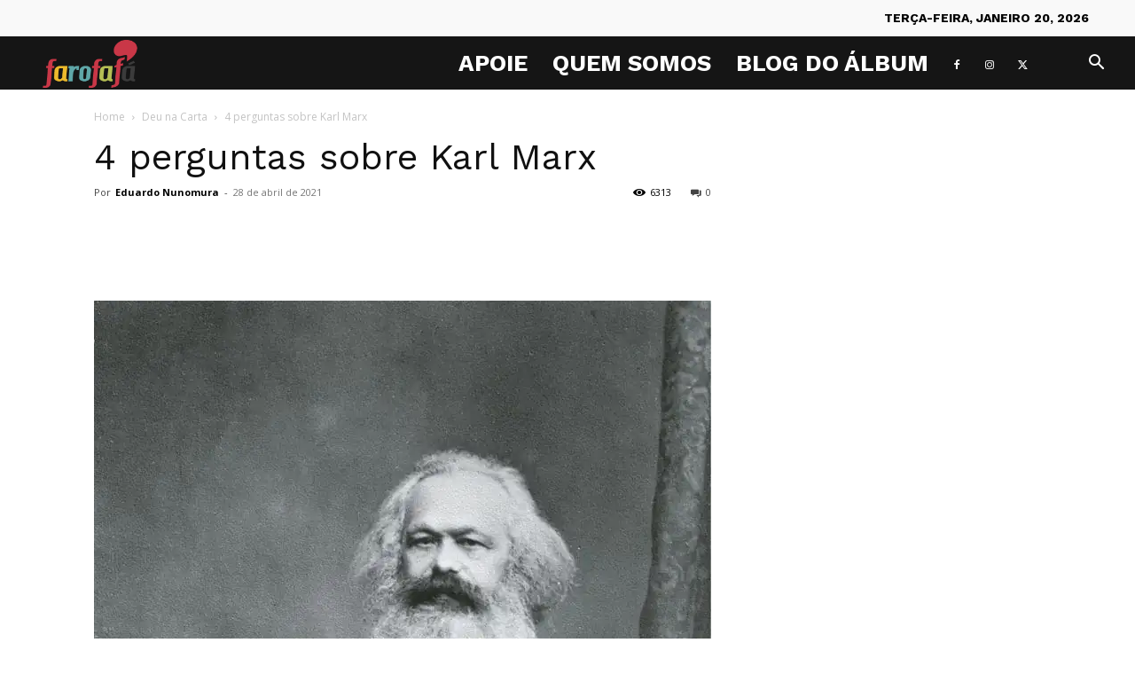

--- FILE ---
content_type: text/css; charset=UTF-8
request_url: https://farofafa.com.br/wp-content/cache/min/1/wp-content/plugins/td-composer/legacy/Newspaper/includes/demos/week/demo_style.css?ver=1768928838
body_size: 428
content:
@media (min-width:768px) and (max-width:1018px){.td-week .td-header-style-10 ul.sf-menu>.td-menu-item>a,.td-week .td-header-style-10 .td-theme-wrap .td-header-menu-social{font-size:20px}}.td-week .td-header-style-10 .sf-menu>li>a:hover,.td-week .td-header-style-10 .sf-menu>.sfHover>a,.td-week .td-header-style-10 .sf-menu>.current-menu-item>a,.td-week .td-header-style-10 .sf-menu>.current-menu-ancestor>a,.td-week .td-header-style-10 .sf-menu>.current-category-ancestor>a{background-color:transparent!important;color:#e05560}.td-week .td-header-style-10 .sf-menu>li>a:after{background-color:transparent}.td-week .td-header-style-10 .td-header-gradient:before{display:none}.td-week .td-header-style-10 .td-header-top-menu-full{border-bottom:none}.td-week .td-header-style-10 .td-header-top-menu,.td-week .td-header-style-10 .td-header-main-menu{border-bottom:1px solid #111}.td-week .td-header-style-10 .td-logo-text-container{min-height:200px;line-height:200px}.td-week .td-header-style-10 .td-logo-text-container .td-logo-text{font-size:100px;line-height:1;font-family:"Work Sans",Verdana,Arial,sans-serif;font-weight:800;color:#111}@media (max-width:767px){.td-week .td-header-style-10 .td-logo-text-container .td-logo-text{font-size:74px}}.td-week .td-header-style-10 .td-logo-text-container .td-tagline-text{display:none}@media (min-width:768px) and (max-width:1018px){.td-week .td_module_mx18 .td-module-title a{font-size:36px;line-height:40px}}@media (max-width:767px){.td-week .td_module_mx18 .td-module-title a{font-size:22px;line-height:26px}}.td-week .td_module_1 .td-module-image .td-post-category,.td-week .td_module_2 .td-module-image .td-post-category{position:relative;display:inline-block;padding:0;background-color:transparent;color:#e05560}.td-week .td_module_1 .td-module-image .td-post-category:hover,.td-week .td_module_2 .td-module-image .td-post-category:hover{opacity:.7}.td-week .td_module_1 .td-post-author-name a,.td-week .td_module_2 .td-post-author-name a{line-height:30px}.td-week .td_module_1 .td-post-author-name a:hover,.td-week .td_module_2 .td-post-author-name a:hover{opacity:.7}.td-week .td_module_1 .td-excerpt,.td-week .td_module_2 .td-excerpt{font-size:18px;line-height:24px;color:#111;font-family:"Volkhov",Georgia,serif}@media (min-width:1019px) and (max-width:1140px){.td-week .td_module_1 .td-excerpt,.td-week .td_module_2 .td-excerpt{font-size:16px;line-height:22px}}@media (min-width:768px) and (max-width:1018px){.td-week .td_module_1 .td-excerpt,.td-week .td_module_2 .td-excerpt{font-size:14px;line-height:20px}}@media (max-width:767px){.td-week .td_module_1 .td-excerpt,.td-week .td_module_2 .td-excerpt{font-size:16px;line-height:22px}}@media (min-width:1019px) and (max-width:1140px){.td-week .td_module_1 .td-module-title,.td-week .td_module_2 .td-module-title{font-size:24px;line-height:30px}}@media (min-width:768px) and (max-width:1018px){.td-week .td_module_1 .td-module-title,.td-week .td_module_2 .td-module-title{font-size:20px;line-height:24px}}@media (max-width:767px){.td-week .td_module_1 .td-module-title,.td-week .td_module_2 .td-module-title{font-size:26px;line-height:32px}}@media (min-width:1019px) and (max-width:1140px){.td-week .td_module_6 .td-module-title{font-size:16px;line-height:22px}}@media (min-width:768px) and (max-width:1018px){.td-week .td_module_6 .td-module-title{font-size:14px;line-height:20px}}@media (max-width:767px){.td-week .td_module_6 .td-module-title{font-size:16px;line-height:22px}}.td-week .td_module_8 .td-post-category{position:relative;display:inline-block;padding:0;margin-right:10px;background-color:transparent;color:#e05560}.td-week .td_module_8 .td-post-category:hover{opacity:.7}.td-week .td_module_8 .td-post-author-name{top:0}.td-week .td_module_8 .td-post-author-name a:hover{opacity:.7}@media (min-width:1019px) and (max-width:1140px){.td-week .td_module_8 .td-module-title{font-size:24px;line-height:30px}}@media (min-width:768px) and (max-width:1018px){.td-week .td_module_8 .td-module-title{font-size:20px;line-height:24px}}@media (max-width:767px){.td-week .td_module_8 .td-module-title{font-size:26px;line-height:32px}}.td-week .td_module_18 .td-post-category{color:#e05560}.td-week .td_module_18 .td-excerpt,.td-week .td_module_18 .td-read-more{display:none}.td-week .td_module_18 .td-module-thumb{margin-bottom:0}@media (min-width:1019px) and (max-width:1140px){.td-week .td_module_18 .td-module-title{font-size:42px;line-height:48px}}@media (min-width:768px) and (max-width:1018px){.td-week .td_module_18 .td-module-title{font-size:32px;line-height:36px}}@media (max-width:767px){.td-week .td_module_18 .td-module-title{font-size:26px;line-height:32px}}.td-week .td_module_19 .td-module-meta-info{padding-top:15px}.td-week .td_module_19 .td-read-more{display:none}.td-week .td_module_19 .td-excerpt{font-size:18px;line-height:24px;color:#111;font-family:"Volkhov",Georgia,serif}@media (min-width:1019px) and (max-width:1140px){.td-week .td_module_19 .td-excerpt{font-size:16px;line-height:22px}}@media (min-width:768px) and (max-width:1018px){.td-week .td_module_19 .td-excerpt{font-size:14px;line-height:20px}}@media (min-width:1019px) and (max-width:1140px){.td-week .td_module_19 .td-module-title{font-size:42px;line-height:48px}}@media (min-width:768px) and (max-width:1018px){.td-week .td_module_19 .td-module-title{font-size:32px;line-height:36px}}@media (max-width:767px){.td-week .td_module_19 .td-module-title{font-size:20px;line-height:24px}}.td-week .td-big-rec .td-a-rec-id-custom_ad_1>div{margin-bottom:0}.td-week .footer-text-wrap{margin-bottom:20px}@media (max-width:767px){.td-week .td-week-socials .tdm-social-wrapper{margin-right:0}.td-week .td-week-socials .tdm-social-item{width:50px;height:50px;line-height:50px;margin:10px}.td-week .td-week-socials .tdm-social-item i{font-size:20px}}.td-week #td-theme-settings .td-skin-buy a{background-color:#e05560}